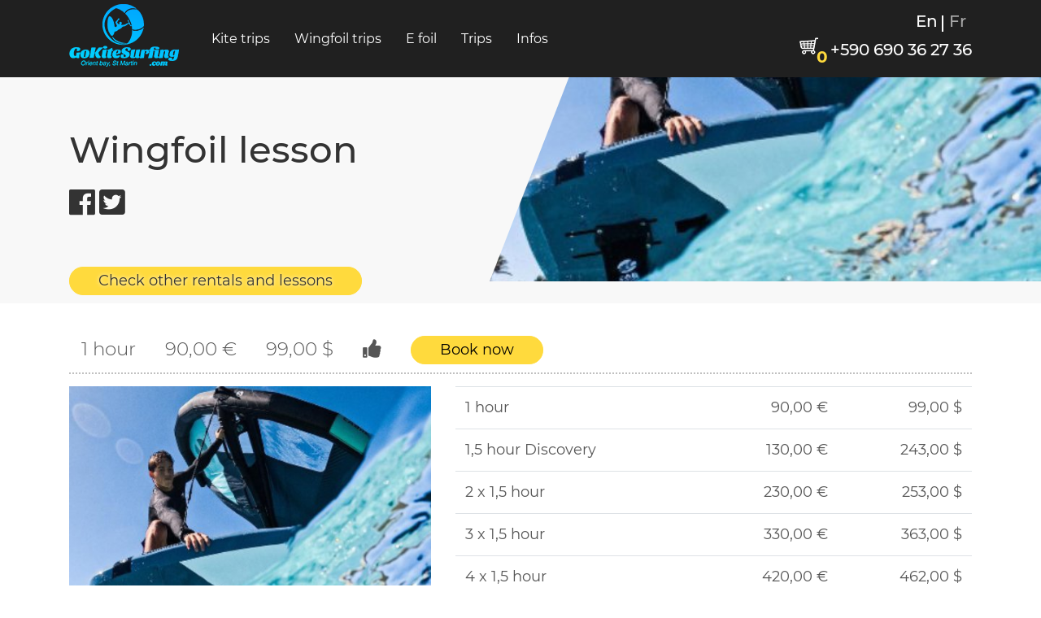

--- FILE ---
content_type: text/html; charset=UTF-8
request_url: https://www.gokitesurfing.com/en/rentals/show/94/266/wingfoil-lesson
body_size: 5725
content:
<!DOCTYPE html>
<html lang="en">
	<head>
		<title>Go Ktesurfing :: Wingfoil lesson</title>
		<meta property="og:type" content="website" />
		<meta property="og:title" content="Go Ktesurfing :: Wingfoil lesson" />
	
		<meta name="resource-type" content="document" />
		<meta http-equiv="X-UA-Compatible" content="IE=edge">
		<meta name="viewport" content="width=device-width, initial-scale=1.0, minimum-scale=1.0, user-scalable=no"/>
	
		<meta name="robots" content="all, index, follow"/>
		<meta name="googlebot" content="all, index, follow" />
		
		
		<meta charset="UTF-8">
		<meta name="format-detection" content="telephone=no">
		<meta http-equiv="X-UA-Compatible" content="IE=edge">
		<meta name="viewport" content="width=device-width, initial-scale=1, user-scalable=yes, maximum-scale=1">
		<!-- connection FAVICONS-->
		<link rel="icon" href="https://www.gokitesurfing.com/img/favicon/favicon.png">
		<link rel="apple-touch-icon" sizes="180x180" href="https://www.gokitesurfing.com/img/favicon/apple-touch-icon-180x180.png">
		<!-- THE BACKGROUND OF THE STATUS-BAR (ON MOBILE)-->
		<meta name="theme-color" content="#000">
		<!-- connection GOOGLE FONTS-->
		<!-- connection CSS-->
		<link rel="stylesheet" href="https://www.gokitesurfing.com/css/all.css?v=0711">
		
		<meta name="keywords" content="kitesurfing st martin ,kitesurfing st maarten ,kitesurfing school ,orient bay kitesurf ,kitesurf st-martin ,kitesurfing saint martin ,kitesurf saint-martin ,kiteschool st martin ,kite lessons ,kitesurf tuition ,kite orient beach ,efk ,iko ,wind adventures ,saint-martin kitesurf ,kitesurf guadeloupe ,kitesurf martinique ,kitesurf st barth ,kitesurf anguilla ,kite tuition ,stage kitesurf ,cours de kite ,kitesurf galion beach ,windsurf galion beach ,kitesurf cns ,club nathalie simon st martin ,ecole francaise de kite ,iko st martin ,ecole francaise de kite ,kite trips ,green cay ,catakite ,kitesurf hotel ,kitesurfing cruise ,learn kitesurfing ,kitesurf vacations ,fun board fly surf saint-martin ,kitesurf packages" />
		<meta name="description" content="Best kite spot on SXM! kitesurfing school since 1998. Kite lessons, rentails, kitefoil, kiteshop, beginners and advanced. Kite trips to Anguilla, St Barth" />

		<meta property="og:description" content="Best kite spot on SXM! kitesurfing school since 1998. Kite lessons, rentails, kitefoil, kiteshop, beginners and advanced. Kite trips to Anguilla, St Barth" />

		<link rel="canonical" href="https://www.gokitesurfing.com/en/rentals/show/94/266/wingfoil-lesson" /><meta property="og:url" content="https://www.gokitesurfing.com/en/rentals/show/94/266/wingfoil-lesson" />
	
	
		</head>
	<body data-spy="scroll" data-target=".header__left-navigation">
		<!-- Load Facebook SDK for JavaScript -->
      <div id="fb-root"></div>
      <!--<script>
        window.fbAsyncInit = function() {
          FB.init({
            xfbml            : true,
            version          : 'v6.0'
          });
        };

        (function(d, s, id) {
        var js, fjs = d.getElementsByTagName(s)[0];
        if (d.getElementById(id)) return;
        js = d.createElement(s); js.id = id;
        js.src = 'https://connect.facebook.net/en_US/sdk/xfbml.customerchat.js';
        fjs.parentNode.insertBefore(js, fjs);
      }(document, 'script', 'facebook-jssdk'));</script>-->
      <!-- Your customer chat code -->
      <div class="fb-customerchat"
        attribution=setup_tool
        page_id="1966505670056965">
      </div>
      
		<!-- connection JAVASCRIPT-->
		<!--<!-- Global site tag (gtag.js) - Google Analytics -->
<script async src="https://www.googletagmanager.com/gtag/js?id=UA-79375564-3"></script>
<script>
  window.dataLayer = window.dataLayer || [];
  function gtag(){dataLayer.push(arguments);}
  gtag('js', new Date());

  gtag('config', 'UA-79375564-3');
</script>
-->
		<script src="https://www.gokitesurfing.com/libs/jquery/jquery.min.js"></script>
		<script src="https://www.gokitesurfing.com/libs/bootstrap/bootstrap.bundle.min.js"></script>
		<script src="https://www.gokitesurfing.com/libs/slick/slick.min.js"></script>
		<script src="https://www.gokitesurfing.com/libs/slick-lightbox/slick-lightbox.min.js"></script>
		<script src="https://www.gokitesurfing.com/libs/wow/wow.min.js"></script>
		<script src="https://www.gokitesurfing.com/js/common.js"></script>
		<script>
			var base_url = 'https://www.gokitesurfing.com/en/';
			var current_url = "https://www.gokitesurfing.com/index.php/en/en/rentals/show/94/266/wingfoil-lesson";
			var current_slug = "https://www.gokitesurfing.com/en/rentals/show/94/266/wingfoil-lesson";
			var token_hash = 'a259cec3a890c001a935acbe6bee5f57';
		</script>
		<div id="flashinfo" style="display:none; " class=""></div>
		<!-- HEADER-->
		<header class="header js-header">
			<div class="container">
				<div class="header__left">
					<a href="https://www.gokitesurfing.com/en/" class="header__left-logo">
						<img src="https://www.gokitesurfing.com/img/icon/logo.png" alt="logo">
					</a>
					<nav class="header__left-navigation -main">
						<ul class="menu">
							
															<li class="menu">	
									<a href="#" class="header__left-navigation-link nav-link">Kite trips</a>
									<ul class="submenu">
																					<li class="submenu"><a href="https://www.gokitesurfing.com/kite-spots-kitesurfing-st-martin-caribbean"><div><img src="https://www.gokitesurfing.com/data/menuimages/129.jpg" alt=""><div class="submenu-title">Kite spots</div></div></a></li>
																					<li class="submenu"><a href="https://www.gokitesurfing.com/tintamare-downwind-kitesurfing-saint-martin-sint-maarten"><div><img src="https://www.gokitesurfing.com/data/menuimages/36.jpg" alt=""><div class="submenu-title">Downwinders</div></div></a></li>
																					<li class="submenu"><a href="https://www.gokitesurfing.com/kite-assistance-help-sxm-orient-bay-kitesurfing-school"><div><img src="https://www.gokitesurfing.com/data/menuimages/118.jpg" alt=""><div class="submenu-title">Kite assistance</div></div></a></li>
																					<li class="submenu"><a href="https://www.gokitesurfing.com/zodiacanguilla.htm"><div><img src="https://www.gokitesurfing.com/data/menuimages/35.jpg" alt=""><div class="submenu-title">Anguilla on your own</div></div></a></li>
																					<li class="submenu"><a href="https://www.gokitesurfing.com/faq-kiteboarding-sint-maarten-questions-kiteschool-lessons-orient-bay"><div><img src="https://www.gokitesurfing.com/data/menuimages/144.jpg" alt=""><div class="submenu-title">F.A.Q</div></div></a></li>
																			</ul>
								</li>
								
								
															<li class="menu">	
									<a href="#" class="header__left-navigation-link nav-link">Wingfoil trips</a>
									<ul class="submenu">
																					<li class="submenu"><a href="https://www.gokitesurfing.com/wingfoil-trip-saint-martin-orient-bay-caribean"><div><img src="https://www.gokitesurfing.com/data/menuimages/156.jpg" alt=""><div class="submenu-title">Wingfoil trips</div></div></a></li>
																					<li class="submenu"><a href="https://www.gokitesurfing.com/wingfoil-cruises-saint-martin"><div><img src="https://www.gokitesurfing.com/data/menuimages/157.jpg" alt=""><div class="submenu-title">Wingfoil Cruise</div></div></a></li>
																					<li class="submenu"><a href="https://www.gokitesurfing.com/customized-wing-trip-boat-trip-on-your-own"><div><img src="https://www.gokitesurfing.com/data/menuimages/158.jpg" alt=""><div class="submenu-title">On your own!</div></div></a></li>
																			</ul>
								</li>
								
								
															<li class="menu">	
									<a href="#" class="header__left-navigation-link nav-link">E foil</a>
									<ul class="submenu">
																					<li class="submenu"><a href="https://www.gokitesurfing.com/efoil.htm"><div><img src="https://www.gokitesurfing.com/data/menuimages/149.jpg" alt=""><div class="submenu-title">E foiling lessons</div></div></a></li>
																					<li class="submenu"><a href="https://www.gokitesurfing.com/efoil-rental-saint-martin-st-barth-takuma-electric-foil"><div><img src="https://www.gokitesurfing.com/data/menuimages/153.jpg" alt=""><div class="submenu-title">Efoil rental</div></div></a></li>
																					<li class="submenu"><a href="https://www.gokitesurfing.com/buy-takuma-e-foil-caribbean"><div><img src="https://www.gokitesurfing.com/data/menuimages/154.jpg" alt=""><div class="submenu-title">Buy Efoil</div></div></a></li>
																			</ul>
								</li>
								
								
															<li class="menu">	
									<a href="#" class="header__left-navigation-link nav-link">Trips</a>
									<ul class="submenu">
																					<li class="submenu"><a href="https://www.gokitesurfing.com/kite-trip-one-day-anguilla-kitetrip-kitesafari"><div><img src="https://www.gokitesurfing.com/data/menuimages/52.jpg" alt=""><div class="submenu-title">Day trip</div></div></a></li>
																					<li class="submenu"><a href="https://www.gokitesurfing.com/rentmotorboat.htm"><div><img src="https://www.gokitesurfing.com/data/menuimages/92.jpg" alt=""><div class="submenu-title">On your own</div></div></a></li>
																					<li class="submenu"><a href="https://www.gokitesurfing.com/kite-trip-sandy-island-anguilla-motorboat-excursion"><div><img src="https://www.gokitesurfing.com/data/menuimages/54.jpg" alt=""><div class="submenu-title">Sandy Island</div></div></a></li>
																					<li class="submenu"><a href="https://www.gokitesurfing.com/program-kitesurf-saint-martin-kiteboarding-sint-maarten-vacations"><div><img src="https://www.gokitesurfing.com/data/menuimages/147.jpg" alt=""><div class="submenu-title">Weekly program</div></div></a></li>
																					<li class="submenu"><a href="https://www.gokitesurfing.com/kitecruise-kitesurfing-st-martin-st-maarten-anguilla-st-barths-kitefoil"><div><img src="https://www.gokitesurfing.com/data/menuimages/55.jpg" alt=""><div class="submenu-title">Kite Cruise</div></div></a></li>
																					<li class="submenu"><a href="https://www.gokitesurfing.com/combohotelcruise.htm"><div><img src="https://www.gokitesurfing.com/data/menuimages/97.jpg" alt=""><div class="submenu-title">Hotel+cruise</div></div></a></li>
																					<li class="submenu"><a href="https://www.gokitesurfing.com/combostmartinanguilla.htm"><div><img src="https://www.gokitesurfing.com/data/menuimages/98.jpg" alt=""><div class="submenu-title">Anguilla/St Martin</div></div></a></li>
																					<li class="submenu"><a href="https://www.gokitesurfing.com/hotel.htm"><div><img src="https://www.gokitesurfing.com/data/menuimages/99.jpg" alt=""><div class="submenu-title">Accommodation</div></div></a></li>
																			</ul>
								</li>
								
								
															<li class="menu">	
									<a href="#" class="header__left-navigation-link nav-link">Infos</a>
									<ul class="submenu">
																					<li class="submenu"><a href="https://www.gokitesurfing.com/contact.htm"><div><img src="https://www.gokitesurfing.com/data/menuimages/62.jpg" alt=""><div class="submenu-title">Contact us</div></div></a></li>
																					<li class="submenu"><a href="https://www.gokitesurfing.com/aboutus.htm"><div><img src="https://www.gokitesurfing.com/data/menuimages/56.jpg" alt=""><div class="submenu-title">About Us</div></div></a></li>
																					<li class="submenu"><a href="https://www.gokitesurfing.com/pressrelease.htm"><div><img src="https://www.gokitesurfing.com/data/menuimages/59.jpg" alt=""><div class="submenu-title">Press Release</div></div></a></li>
																					<li class="submenu"><a href="https://www.gokitesurfing.com/photo-gallery-kitesurfing-school-st-martin"><div><img src="https://www.gokitesurfing.com/data/menuimages/60.jpg" alt=""><div class="submenu-title">Photos</div></div></a></li>
																					<li class="submenu"><a href="https://www.gokitesurfing.com/videos-st-martin-kitesurfing-school"><div><img src="https://www.gokitesurfing.com/data/menuimages/61.jpg" alt=""><div class="submenu-title">Videos</div></div></a></li>
																					<li class="submenu"><a href="https://www.gokitesurfing.com/en/rentals"><div><img src="https://www.gokitesurfing.com/data/menuimages/113.jpg" alt=""><div class="submenu-title">Rates</div></div></a></li>
																					<li class="submenu"><a href="https://www.gokitesurfing.com/weather-st-martin-orient-bay-kitesurfing"><div><img src="https://www.gokitesurfing.com/data/menuimages/142.jpg" alt=""><div class="submenu-title">Weather</div></div></a></li>
																					<li class="submenu"><a href="https://www.gokitesurfing.com/theodemanez.htm"><div><img src="https://www.gokitesurfing.com/data/menuimages/53.jpg" alt=""><div class="submenu-title">Pro Rider Theo</div></div></a></li>
																					<li class="submenu"><a href="https://www.gokitesurfing.com/nowind-saint-martin-activities"><div><img src="https://www.gokitesurfing.com/data/menuimages/146.jpg" alt=""><div class="submenu-title">No wind</div></div></a></li>
																					<li class="submenu"><a href="https://www.gokitesurfing.com/"><div><img src="https://www.gokitesurfing.com/data/menuimages/143.jpg" alt=""><div class="submenu-title">Other activities</div></div></a></li>
																			</ul>
								</li>
								
								
														
						</ul>
					</nav>
				</div>
				<div class="header__right">
					<div class="header__right-lang">
						<a href="https://www.gokitesurfing.com/en/rentals/show/94/266/wingfoil-lesson" class="header__right-links english active">En</a>
						<a href="https://www.gokitesurfing.com/fr/rentals/show/94/266/cours-wingfoil" class="header__right-links french ">Fr</a>
					</div>
					<div class="header__right-basket">
						<div class="basket-area">
							<a href="javascript:void(0)" class="btn-basket js-btn-basket">
								<img src="https://www.gokitesurfing.com/img/icon/cart_bask.png" alt="basket">
								<span class="header__right-purchases" id="basket-order-count" >0</span>
							</a>
							<div class="basket-window">
								<div class="basket-window__title">YOUR ORDERS:</div>
								<div id="cart-content">
									
								</div>
								
							</div>
						</div>
						<span class="header__right-phone">+590 690 36 27 36</span>
					</div>
					<div class="menu-toggle js-menu-toggle">
						<span></span>
						<span></span>
						<span></span>
					</div>
				</div>
			</div>
		</header>
		<!-- HEADER END-->
		<!--Mobile-navigation-->
		<div class="mobile-navigation js-mobile-navigation">
			<nav class="header__left-navigation -main">
				<ul class="menu-mobile">
					
											<li class="menu-mobile">	
							<a href="#" class="header__left-navigation-link nav-link">Kite trips</a>
							<ul class="submenu-mobile">
																	<li class="submenu-mobile"><a href="https://www.gokitesurfing.com/kite-spots-kitesurfing-st-martin-caribbean"><div>Kite spots</div></a></li>
																	<li class="submenu-mobile"><a href="https://www.gokitesurfing.com/tintamare-downwind-kitesurfing-saint-martin-sint-maarten"><div>Downwinders</div></a></li>
																	<li class="submenu-mobile"><a href="https://www.gokitesurfing.com/kite-assistance-help-sxm-orient-bay-kitesurfing-school"><div>Kite assistance</div></a></li>
																	<li class="submenu-mobile"><a href="https://www.gokitesurfing.com/zodiacanguilla.htm"><div>Anguilla on your own</div></a></li>
																	<li class="submenu-mobile"><a href="https://www.gokitesurfing.com/faq-kiteboarding-sint-maarten-questions-kiteschool-lessons-orient-bay"><div>F.A.Q</div></a></li>
															</ul>
						</li>
						
						
											<li class="menu-mobile">	
							<a href="#" class="header__left-navigation-link nav-link">Wingfoil trips</a>
							<ul class="submenu-mobile">
																	<li class="submenu-mobile"><a href="https://www.gokitesurfing.com/wingfoil-trip-saint-martin-orient-bay-caribean"><div>Wingfoil trips</div></a></li>
																	<li class="submenu-mobile"><a href="https://www.gokitesurfing.com/wingfoil-cruises-saint-martin"><div>Wingfoil Cruise</div></a></li>
																	<li class="submenu-mobile"><a href="https://www.gokitesurfing.com/customized-wing-trip-boat-trip-on-your-own"><div>On your own!</div></a></li>
															</ul>
						</li>
						
						
											<li class="menu-mobile">	
							<a href="#" class="header__left-navigation-link nav-link">E foil</a>
							<ul class="submenu-mobile">
																	<li class="submenu-mobile"><a href="https://www.gokitesurfing.com/efoil.htm"><div>E foiling lessons</div></a></li>
																	<li class="submenu-mobile"><a href="https://www.gokitesurfing.com/efoil-rental-saint-martin-st-barth-takuma-electric-foil"><div>Efoil rental</div></a></li>
																	<li class="submenu-mobile"><a href="https://www.gokitesurfing.com/buy-takuma-e-foil-caribbean"><div>Buy Efoil</div></a></li>
															</ul>
						</li>
						
						
											<li class="menu-mobile">	
							<a href="#" class="header__left-navigation-link nav-link">Trips</a>
							<ul class="submenu-mobile">
																	<li class="submenu-mobile"><a href="https://www.gokitesurfing.com/kite-trip-one-day-anguilla-kitetrip-kitesafari"><div>Day trip</div></a></li>
																	<li class="submenu-mobile"><a href="https://www.gokitesurfing.com/rentmotorboat.htm"><div>On your own</div></a></li>
																	<li class="submenu-mobile"><a href="https://www.gokitesurfing.com/kite-trip-sandy-island-anguilla-motorboat-excursion"><div>Sandy Island</div></a></li>
																	<li class="submenu-mobile"><a href="https://www.gokitesurfing.com/program-kitesurf-saint-martin-kiteboarding-sint-maarten-vacations"><div>Weekly program</div></a></li>
																	<li class="submenu-mobile"><a href="https://www.gokitesurfing.com/kitecruise-kitesurfing-st-martin-st-maarten-anguilla-st-barths-kitefoil"><div>Kite Cruise</div></a></li>
																	<li class="submenu-mobile"><a href="https://www.gokitesurfing.com/combohotelcruise.htm"><div>Hotel+cruise</div></a></li>
																	<li class="submenu-mobile"><a href="https://www.gokitesurfing.com/combostmartinanguilla.htm"><div>Anguilla/St Martin</div></a></li>
																	<li class="submenu-mobile"><a href="https://www.gokitesurfing.com/hotel.htm"><div>Accommodation</div></a></li>
															</ul>
						</li>
						
						
											<li class="menu-mobile">	
							<a href="#" class="header__left-navigation-link nav-link">Infos</a>
							<ul class="submenu-mobile">
																	<li class="submenu-mobile"><a href="https://www.gokitesurfing.com/contact.htm"><div>Contact us</div></a></li>
																	<li class="submenu-mobile"><a href="https://www.gokitesurfing.com/aboutus.htm"><div>About Us</div></a></li>
																	<li class="submenu-mobile"><a href="https://www.gokitesurfing.com/pressrelease.htm"><div>Press Release</div></a></li>
																	<li class="submenu-mobile"><a href="https://www.gokitesurfing.com/photo-gallery-kitesurfing-school-st-martin"><div>Photos</div></a></li>
																	<li class="submenu-mobile"><a href="https://www.gokitesurfing.com/videos-st-martin-kitesurfing-school"><div>Videos</div></a></li>
																	<li class="submenu-mobile"><a href="https://www.gokitesurfing.com/en/rentals"><div>Rates</div></a></li>
																	<li class="submenu-mobile"><a href="https://www.gokitesurfing.com/weather-st-martin-orient-bay-kitesurfing"><div>Weather</div></a></li>
																	<li class="submenu-mobile"><a href="https://www.gokitesurfing.com/theodemanez.htm"><div>Pro Rider Theo</div></a></li>
																	<li class="submenu-mobile"><a href="https://www.gokitesurfing.com/nowind-saint-martin-activities"><div>No wind</div></a></li>
																	<li class="submenu-mobile"><a href="https://www.gokitesurfing.com/"><div>Other activities</div></a></li>
															</ul>
						</li>
						
						
					
				</ul>
			</nav>
			<div class="mobile-navigation__bottom">
				<span class="header__right-phone">+590 690 36 27 36</span>
				<div class="header__right-lang">
					<a class="header__right-links active" href="#">En</a>
					<a class="header__right-links" href="#">Fr</a>
				</div>
				<div class="section-welcome__social">
					<ul>
						<li>
							<a class="section-welcome__sicial-link" href="#">
								<i class="fab fa-youtube"></i>
							</a>
						</li>
						<li>
							<a class="section-welcome__sicial-link" href="#">
								<i class="fab fa-instagram"></i>
							</a>
						</li>
						<li>
							<a class="section-welcome__sicial-link" href="#">
								<i class="fab fa-facebook-f"></i>
							</a>
						</li>
					</ul>
				</div>
			</div>
		</div>
		<!--Overlay -->
		<div class="overlay"></div>
		<!--Modals-->

		<!-- Modal order form -->
		<!--<div class="modal fade" id="modal-press-form" tabindex="-1" role="dialog" aria-labelledby="press-modal-1" aria-hidden="true">
			<div class="modal-dialog" role="document">
				<div class="modal-content">
					<div class="modal-header">
						<div>
							<div class="press-modal-title">press title</div>
							<div class="press-modal-description">press subtitle</div>
						</div>
						<button type="button" class="close" data-dismiss="modal" aria-label="Close">
							<span aria-hidden="true">&times;</span>
						</button>
					</div>
					<div class="modal-body">
						<p>
							..text..
						</p>
					</div>
				</div>
			</div>
		</div>-->
		
		<!-- Modal Question -->
		<div class="modal fade" id="modal-question" tabindex="-1" role="dialog" aria-labelledby="question" aria-hidden="true">
			<div class="modal-dialog modal-dialog-centered" role="document">
				<div class="modal-content">

					<div class="modal-body">
						<div class="question-content">
							<h2 class="question-title">..</h2>
							<div class="question-form-cont"></div>
							
						</div>
					</div>
				</div>
			</div>
		</div>
		
	<!-- Modal Order-->
		<div class="modal fade" id="modal-order-form" tabindex="-1" role="dialog" aria-labelledby="order" aria-hidden="true">
			<div class="modal-dialog modal-dialog-centered" role="document">
				<div class="modal-content">
					<div class="modal-body">
						<div class="order-content">
							<h2 class="order__title rental_name event_name product_name">..</h2>
							<div class="order-content-details"></div>
								
						</div>
						
					</div>
				</div>
			</div>
		</div>
	

	<!-- Modal map-->
		<div class="modal fade" id="modal-map" tabindex="-1" role="dialog" aria-labelledby="order" aria-hidden="true">
			<div class="modal-dialog modal-dialog-centered" role="document">
				<div class="modal-content" style="height: 90vh;">
					<div class="modal-body">
						<div class="" style="height:100%;">
							<h2 class="order__title rental_name event_name product_name">GoKitesurfing.com St Martin</h2>
							<div class="" style="height:85%;">
								<iframe src="https://www.google.com/maps/d/u/0/embed?mid=1UHbqOkE3Q2MZ-8xvHIVBHKykEOvefnBe" width="100%" height="100%"></iframe>
							</div>
								
						</div>
						
					</div>
				</div>
			</div>
		</div>

		
		<section class="offers-welcome short">
	<div class="offers-welcome__right-img" style="background-image:url('https://www.gokitesurfing.com/data/rentalsimages/94.jpg?v=-62169984000');"></div>
	<div class="container">
		<header>
			<h1><a href="https://www.gokitesurfing.com/en/rentals/show/94/266/wingfoil-lesson">Wingfoil lesson</a></h1>
			<div class="social-keywords">
				<span class="read_article_social">
					<a href="https://www.facebook.com/sharer.php?u=https://www.gokitesurfing.com/en/rentals/show/94/266/wingfoil-lesson" target="_blank"><i class="fa-2x fab fa-facebook"></i></a>
					<a href="https://twitter.com/intent/tweet?text=Wingfoil+lesson+https://www.gokitesurfing.com/en/rentals/show/94/266/wingfoil-lesson" target="_blank"><i class="fa-2x fab fa-twitter-square"></i></a>
				</span>
				<span class="read_article_keywords">
									</span>		
			</div>
			<div class="back_to_list_link"><a class="btn btn-primary" href="https://www.gokitesurfing.com/en/rentals">Check other rentals and lessons</a></div>
		</header>
	</div>
</section>
<section class="article">
<div class="container article">
	<div class="">
		
				<div class="panel panel-default panel-body lead" style="margin-bottom: 15px; padding-bottom: 10px; border-bottom: dotted silver 2px;">
			<span class="col-sm-5">1 hour</span>
			<span class="col-sm-2">90,00&nbsp;&euro;</span>
			<span class="col-sm-2">99,00&nbsp;$</span>
			<span class="col-sm-1"><i class="fas fa-thumbs-up"></i></span>
			<span class="col-sm-2">
				<a class="modal-trigger btn btn-primary book-button " href="javascript:void(null)" onClick=" showOrderFormModal( 'Wingfoil lesson', 'https://www.gokitesurfing.com/en/order/rental/94/266/1-hour' ); " >Book now</a>
			</span>
		</div>
				
		<div class="row">
			<div class="col-sm-5">
				<img src="https://www.gokitesurfing.com/data/rentalsimages/94.jpg?v=-62169984000"/>			</div>
			<div class="col-sm-7" >
								<table class="table book-price-options">
					<tbody>
												<tr class="price-option-table-row price-option" data-modal-title="Wingfoil lesson"  data-modal-url = "https://www.gokitesurfing.com/en/order/rental/94/266/wingfoil-lesson" data-modal-url-question="https://www.gokitesurfing.com/en/order/question/rental/94/266/wingfoil-lesson" >
							<td>1 hour</td>
							<td class="text-right">90,00&nbsp;&euro;</td>
							<td class="text-right">99,00&nbsp;$</td>
						</tr>
												<tr class="price-option-table-row price-option" data-modal-title="Wingfoil lesson"  data-modal-url = "https://www.gokitesurfing.com/en/order/rental/94/276/wingfoil-lesson" data-modal-url-question="https://www.gokitesurfing.com/en/order/question/rental/94/276/wingfoil-lesson" >
							<td>1,5 hour Discovery</td>
							<td class="text-right">130,00&nbsp;&euro;</td>
							<td class="text-right">243,00&nbsp;$</td>
						</tr>
												<tr class="price-option-table-row price-option" data-modal-title="Wingfoil lesson"  data-modal-url = "https://www.gokitesurfing.com/en/order/rental/94/305/wingfoil-lesson" data-modal-url-question="https://www.gokitesurfing.com/en/order/question/rental/94/305/wingfoil-lesson" >
							<td>2 x 1,5 hour</td>
							<td class="text-right">230,00&nbsp;&euro;</td>
							<td class="text-right">253,00&nbsp;$</td>
						</tr>
												<tr class="price-option-table-row price-option" data-modal-title="Wingfoil lesson"  data-modal-url = "https://www.gokitesurfing.com/en/order/rental/94/306/wingfoil-lesson" data-modal-url-question="https://www.gokitesurfing.com/en/order/question/rental/94/306/wingfoil-lesson" >
							<td>3 x 1,5 hour</td>
							<td class="text-right">330,00&nbsp;&euro;</td>
							<td class="text-right">363,00&nbsp;$</td>
						</tr>
												<tr class="price-option-table-row price-option" data-modal-title="Wingfoil lesson"  data-modal-url = "https://www.gokitesurfing.com/en/order/rental/94/307/wingfoil-lesson" data-modal-url-question="https://www.gokitesurfing.com/en/order/question/rental/94/307/wingfoil-lesson" >
							<td>4 x 1,5 hour</td>
							<td class="text-right">420,00&nbsp;&euro;</td>
							<td class="text-right">462,00&nbsp;$</td>
						</tr>
												<tr class="price-option-table-row price-option" data-modal-title="Wingfoil lesson"  data-modal-url = "https://www.gokitesurfing.com/en/order/rental/94/308/wingfoil-lesson" data-modal-url-question="https://www.gokitesurfing.com/en/order/question/rental/94/308/wingfoil-lesson" >
							<td>5 x 1,5 hour</td>
							<td class="text-right">510,00&nbsp;&euro;</td>
							<td class="text-right">590,00&nbsp;$</td>
						</tr>
											</tbody>
				</table>
				<div class="btn-wrap -proposition-btn">
					<a href='javascript:void(0)' class="btn btn-primary book-button choose-options" >Book now</a>
					<a href='javascript:void(0)' class="btn-question choose-options">Questions?</a>
				</div>
				<!-- data-modal-url="https://www.gokitesurfing.com/en/order/question/rental/94/308/wingfoil-lesson"  -->
							</div>
		</div>
		
		<p><p>Wingfoil lesson</p>
</p>
	</div>
	<p>&nbsp;</p>
</div>
</section>


<link rel="stylesheet" href="https://www.gokitesurfing.com/vendors/datetimepicker/build/jquery.datetimepicker.min.css" type="text/css" />
<script src="https://www.gokitesurfing.com/vendors/datetimepicker/build/jquery.datetimepicker.full.min.js"></script>
		
		<!-- FOOTER-->
		<footer id='footer' class="footer">
			<div class="container">
				<div class="footer__logo">
					<a href="https://www.gokitesurfing.com/en/"><img src="https://www.gokitesurfing.com/img/icon/logo.png" alt="logo"></a>
				</div>
				<p class="footer-text">open from 9 am to 5 pm local time</p>
				<ul class="contacts">
					<li class="contacts__item-noflex">
							<div >
							<div class="contacts__item-img"><img src="https://www.gokitesurfing.com/img/icon/envelope-of-white-paper.png" alt=""></div>
							<div class="contacts__item-text">info@gokitesurfing.com</div>
							</div>
							<div>
							<div class="contacts__item-img"><img src="https://www.gokitesurfing.com/img/icon/phone-call.png" alt=""></div>
							<div class="contacts__item-text">+590 690 36 27 36 <br/>or +590 690 88 08 96</div>
							</div>
					</li>
					<li class="contacts__item-noflex">
						<div class="contacts__item-img"><img src="https://www.gokitesurfing.com/img/icon/locate.png" alt=""></div>
						<div class="contacts__item-text"><a href="javascript:void(0)" onClick="showMapModal()" style="color:inherit;">We are located on Orient beach, between Kontiki and Le Wai restaurant</div>
					</li>
					<li class="contacts__item-noflex" style="margin-top:-100px;">
						<a href="javascript:void(0)" onClick="showMapModal()" style="display: flex;justify-content: center;align-items: center;"><img src="https://www.gokitesurfing.com/img/kitesurfing-st-martin-location-map.png" /></a>
					</li>
				</ul>
				
				<ul class="footer-social">
					<a href="skype:wind-adventures" taget="_blank"><li class="footer-social__item">
						<div class="footer-social-img"><img src="https://www.gokitesurfing.com/img/icon/skype-logo.png" alt=""></div>
						<div class="footer-social-text">wind-adventures</div>
					</li></a>
					<a href="https://www.facebook.com/gokitesurfingorientbay/" target="_blank"><li class="footer-social__item">
						<div class="footer-social-img"><img src="https://www.gokitesurfing.com/img/icon/facebook-logo-1.png" alt=""></div>
						<div class="footer-social-text">Kitesurfing School St Martin</div>
					</li></a>
					<a href="https://wa.me/590690362736/" target="_blank"><li class="footer-social__item">
						<div class="footer-social-img"><img src="https://www.gokitesurfing.com/img/icon/Whatsapp.png" alt=""></div>
						<div class="footer-social-text">+590 690 36 27 36</div>
					</li></a>
				</ul>
				<ul class="footer-social">
					<a href="https://www.instagram.com/gokitesurfingorient/ " target="_blank"><li class="footer-social__item">
						<div class="footer-social-img"><img src="https://www.gokitesurfing.com/img/icon/instagram-white.png" alt=""></div>
						<div class="footer-social-text">Kitesurfing School St Martin</div>
					</li></a>
					<a href="https://www.tripadvisor.fr/Attraction_Review-g147346-d19419681-Reviews-Go_Kitesurfing-St_Martin_St_Maarten.html" target="_blank"><li class="footer-social__item">
						<div class="footer-social-img"><img src="https://www.gokitesurfing.com/img/icon/tripadvisor-white.png" alt=""></div>
						<div class="footer-social-text">Kitesurfing School St Martin</div>
					</li></a>
				</ul>
				
				<div class="copyright">copyright © 2019-2026 all rights reserved GoKiteSurfing</div>
				<div class="copyright"><a href="http://pelikom.com" target="_blank">PELIKOM websites SXM</a></div>
			</div>
		</footer>
		<!-- FOOTER END-->		
		
		
		<script>
			new WOW().init();
		</script>
	</body>
</html>

--- FILE ---
content_type: text/html; charset=utf-8
request_url: https://www.google.com/maps/d/embed?mid=1UHbqOkE3Q2MZ-8xvHIVBHKykEOvefnBe
body_size: 3910
content:
<!DOCTYPE html><html itemscope itemtype="http://schema.org/WebSite"><head><script nonce="okqDmdcRmGjRwckD-ZcixA">window['ppConfig'] = {productName: '06194a8f37177242d55a18e38c5a91c6', deleteIsEnforced:  false , sealIsEnforced:  false , heartbeatRate:  0.5 , periodicReportingRateMillis:  60000.0 , disableAllReporting:  false };(function(){'use strict';function k(a){var b=0;return function(){return b<a.length?{done:!1,value:a[b++]}:{done:!0}}}function l(a){var b=typeof Symbol!="undefined"&&Symbol.iterator&&a[Symbol.iterator];if(b)return b.call(a);if(typeof a.length=="number")return{next:k(a)};throw Error(String(a)+" is not an iterable or ArrayLike");}var m=typeof Object.defineProperties=="function"?Object.defineProperty:function(a,b,c){if(a==Array.prototype||a==Object.prototype)return a;a[b]=c.value;return a};
function n(a){a=["object"==typeof globalThis&&globalThis,a,"object"==typeof window&&window,"object"==typeof self&&self,"object"==typeof global&&global];for(var b=0;b<a.length;++b){var c=a[b];if(c&&c.Math==Math)return c}throw Error("Cannot find global object");}var p=n(this);function q(a,b){if(b)a:{var c=p;a=a.split(".");for(var d=0;d<a.length-1;d++){var e=a[d];if(!(e in c))break a;c=c[e]}a=a[a.length-1];d=c[a];b=b(d);b!=d&&b!=null&&m(c,a,{configurable:!0,writable:!0,value:b})}}
q("Object.is",function(a){return a?a:function(b,c){return b===c?b!==0||1/b===1/c:b!==b&&c!==c}});q("Array.prototype.includes",function(a){return a?a:function(b,c){var d=this;d instanceof String&&(d=String(d));var e=d.length;c=c||0;for(c<0&&(c=Math.max(c+e,0));c<e;c++){var f=d[c];if(f===b||Object.is(f,b))return!0}return!1}});
q("String.prototype.includes",function(a){return a?a:function(b,c){if(this==null)throw new TypeError("The 'this' value for String.prototype.includes must not be null or undefined");if(b instanceof RegExp)throw new TypeError("First argument to String.prototype.includes must not be a regular expression");return this.indexOf(b,c||0)!==-1}});function r(a,b,c){a("https://csp.withgoogle.com/csp/proto/"+encodeURIComponent(b),JSON.stringify(c))}function t(){var a;if((a=window.ppConfig)==null?0:a.disableAllReporting)return function(){};var b,c,d,e;return(e=(b=window)==null?void 0:(c=b.navigator)==null?void 0:(d=c.sendBeacon)==null?void 0:d.bind(navigator))!=null?e:u}function u(a,b){var c=new XMLHttpRequest;c.open("POST",a);c.send(b)}
function v(){var a=(w=Object.prototype)==null?void 0:w.__lookupGetter__("__proto__"),b=x,c=y;return function(){var d=a.call(this),e,f,g,h;r(c,b,{type:"ACCESS_GET",origin:(f=window.location.origin)!=null?f:"unknown",report:{className:(g=d==null?void 0:(e=d.constructor)==null?void 0:e.name)!=null?g:"unknown",stackTrace:(h=Error().stack)!=null?h:"unknown"}});return d}}
function z(){var a=(A=Object.prototype)==null?void 0:A.__lookupSetter__("__proto__"),b=x,c=y;return function(d){d=a.call(this,d);var e,f,g,h;r(c,b,{type:"ACCESS_SET",origin:(f=window.location.origin)!=null?f:"unknown",report:{className:(g=d==null?void 0:(e=d.constructor)==null?void 0:e.name)!=null?g:"unknown",stackTrace:(h=Error().stack)!=null?h:"unknown"}});return d}}function B(a,b){C(a.productName,b);setInterval(function(){C(a.productName,b)},a.periodicReportingRateMillis)}
var D="constructor __defineGetter__ __defineSetter__ hasOwnProperty __lookupGetter__ __lookupSetter__ isPrototypeOf propertyIsEnumerable toString valueOf __proto__ toLocaleString x_ngfn_x".split(" "),E=D.concat,F=navigator.userAgent.match(/Firefox\/([0-9]+)\./),G=(!F||F.length<2?0:Number(F[1])<75)?["toSource"]:[],H;if(G instanceof Array)H=G;else{for(var I=l(G),J,K=[];!(J=I.next()).done;)K.push(J.value);H=K}var L=E.call(D,H),M=[];
function C(a,b){for(var c=[],d=l(Object.getOwnPropertyNames(Object.prototype)),e=d.next();!e.done;e=d.next())e=e.value,L.includes(e)||M.includes(e)||c.push(e);e=Object.prototype;d=[];for(var f=0;f<c.length;f++){var g=c[f];d[f]={name:g,descriptor:Object.getOwnPropertyDescriptor(Object.prototype,g),type:typeof e[g]}}if(d.length!==0){c=l(d);for(e=c.next();!e.done;e=c.next())M.push(e.value.name);var h;r(b,a,{type:"SEAL",origin:(h=window.location.origin)!=null?h:"unknown",report:{blockers:d}})}};var N=Math.random(),O=t(),P=window.ppConfig;P&&(P.disableAllReporting||P.deleteIsEnforced&&P.sealIsEnforced||N<P.heartbeatRate&&r(O,P.productName,{origin:window.location.origin,type:"HEARTBEAT"}));var y=t(),Q=window.ppConfig;if(Q)if(Q.deleteIsEnforced)delete Object.prototype.__proto__;else if(!Q.disableAllReporting){var x=Q.productName;try{var w,A;Object.defineProperty(Object.prototype,"__proto__",{enumerable:!1,get:v(),set:z()})}catch(a){}}
(function(){var a=t(),b=window.ppConfig;b&&(b.sealIsEnforced?Object.seal(Object.prototype):b.disableAllReporting||(document.readyState!=="loading"?B(b,a):document.addEventListener("DOMContentLoaded",function(){B(b,a)})))})();}).call(this);
</script><title itemprop="name">GoKitesurfing.com St Martin, Orient Bay - Google My Maps</title><meta name="robots" content="noindex,nofollow"/><meta http-equiv="X-UA-Compatible" content="IE=edge,chrome=1"><meta name="viewport" content="initial-scale=1.0,minimum-scale=1.0,maximum-scale=1.0,user-scalable=0,width=device-width"/><meta name="description" itemprop="description" content="GoKitesurfing.com St Martin, Orient Bay"/><meta itemprop="url" content="https://www.google.com/maps/d/viewer?mid=1UHbqOkE3Q2MZ-8xvHIVBHKykEOvefnBe"/><meta itemprop="image" content="https://www.google.com/maps/d/thumbnail?mid=1UHbqOkE3Q2MZ-8xvHIVBHKykEOvefnBe"/><meta property="og:type" content="website"/><meta property="og:title" content="GoKitesurfing.com St Martin, Orient Bay - Google My Maps"/><meta property="og:description" content="GoKitesurfing.com St Martin, Orient Bay"/><meta property="og:url" content="https://www.google.com/maps/d/viewer?mid=1UHbqOkE3Q2MZ-8xvHIVBHKykEOvefnBe"/><meta property="og:image" content="https://www.google.com/maps/d/thumbnail?mid=1UHbqOkE3Q2MZ-8xvHIVBHKykEOvefnBe"/><meta property="og:site_name" content="Google My Maps"/><meta name="twitter:card" content="summary_large_image"/><meta name="twitter:title" content="GoKitesurfing.com St Martin, Orient Bay - Google My Maps"/><meta name="twitter:description" content="GoKitesurfing.com St Martin, Orient Bay"/><meta name="twitter:image:src" content="https://www.google.com/maps/d/thumbnail?mid=1UHbqOkE3Q2MZ-8xvHIVBHKykEOvefnBe"/><link rel="stylesheet" id="gmeviewer-styles" href="https://www.gstatic.com/mapspro/_/ss/k=mapspro.gmeviewer.ZPef100W6CI.L.W.O/am=AAAE/d=0/rs=ABjfnFU-qGe8BTkBR_LzMLwzNczeEtSkkw" nonce="5SJI80IhbLYoBdK2iAInpg"><link rel="stylesheet" href="https://fonts.googleapis.com/css?family=Roboto:300,400,500,700" nonce="5SJI80IhbLYoBdK2iAInpg"><link rel="shortcut icon" href="//www.gstatic.com/mapspro/images/favicon-001.ico"><link rel="canonical" href="https://www.google.com/mymaps/viewer?mid=1UHbqOkE3Q2MZ-8xvHIVBHKykEOvefnBe&amp;hl=en_US"></head><body jscontroller="O1VPAb" jsaction="click:cOuCgd;"><div class="c4YZDc HzV7m-b7CEbf SfQLQb-dIxMhd-bN97Pc-b3rLgd"><div class="jQhVs-haAclf"><div class="jQhVs-uMX1Ee-My5Dr-purZT-uDEFge"><div class="jQhVs-uMX1Ee-My5Dr-purZT-uDEFge-bN97Pc"><div class="jQhVs-uMX1Ee-My5Dr-purZT-uDEFge-Bz112c"></div><div class="jQhVs-uMX1Ee-My5Dr-purZT-uDEFge-fmcmS-haAclf"><div class="jQhVs-uMX1Ee-My5Dr-purZT-uDEFge-fmcmS">Open full screen to view more</div></div></div></div></div><div class="i4ewOd-haAclf"><div class="i4ewOd-UzWXSb" id="map-canvas"></div></div><div class="X3SwIb-haAclf NBDE7b-oxvKad"><div class="X3SwIb-i8xkGf"></div></div><div class="Te60Vd-ZMv3u dIxMhd-bN97Pc-b3rLgd"><div class="dIxMhd-bN97Pc-Tswv1b-Bz112c"></div><div class="dIxMhd-bN97Pc-b3rLgd-fmcmS">This map was created by a user. <a href="//support.google.com/mymaps/answer/3024454?hl=en&amp;amp;ref_topic=3188329" target="_blank">Learn how to create your own.</a></div><div class="dIxMhd-bN97Pc-b3rLgd-TvD9Pc" title="Close"></div></div><script nonce="okqDmdcRmGjRwckD-ZcixA">
  function _DumpException(e) {
    if (window.console) {
      window.console.error(e.stack);
    }
  }
  var _pageData = "[[1,null,null,null,null,null,null,null,null,null,\"at\",\"\",\"\",1769059762770,\"\",\"en_US\",false,[],\"https://www.google.com/maps/d/viewer?mid\\u003d1UHbqOkE3Q2MZ-8xvHIVBHKykEOvefnBe\",\"https://www.google.com/maps/d/embed?mid\\u003d1UHbqOkE3Q2MZ-8xvHIVBHKykEOvefnBe\\u0026ehbc\\u003d2E312F\",\"https://www.google.com/maps/d/edit?mid\\u003d1UHbqOkE3Q2MZ-8xvHIVBHKykEOvefnBe\",\"https://www.google.com/maps/d/thumbnail?mid\\u003d1UHbqOkE3Q2MZ-8xvHIVBHKykEOvefnBe\",null,null,true,\"https://www.google.com/maps/d/print?mid\\u003d1UHbqOkE3Q2MZ-8xvHIVBHKykEOvefnBe\",\"https://www.google.com/maps/d/pdf?mid\\u003d1UHbqOkE3Q2MZ-8xvHIVBHKykEOvefnBe\",\"https://www.google.com/maps/d/viewer?mid\\u003d1UHbqOkE3Q2MZ-8xvHIVBHKykEOvefnBe\",null,false,\"/maps/d\",\"maps/sharing\",\"//www.google.com/intl/en_US/help/terms_maps.html\",true,\"https://docs.google.com/picker\",null,false,null,[[[\"//www.gstatic.com/mapspro/images/google-my-maps-logo-regular-001.png\",143,25],[\"//www.gstatic.com/mapspro/images/google-my-maps-logo-regular-2x-001.png\",286,50]],[[\"//www.gstatic.com/mapspro/images/google-my-maps-logo-small-001.png\",113,20],[\"//www.gstatic.com/mapspro/images/google-my-maps-logo-small-2x-001.png\",226,40]]],1,\"https://www.gstatic.com/mapspro/_/js/k\\u003dmapspro.gmeviewer.en_US.knJKv4m5-eY.O/am\\u003dAAAE/d\\u003d0/rs\\u003dABjfnFWJ7eYXBrZ1WlLyBY6MwF9-imcrgg/m\\u003dgmeviewer_base\",null,null,true,null,\"US\",null,null,null,null,null,null,true],[\"mf.map\",\"1UHbqOkE3Q2MZ-8xvHIVBHKykEOvefnBe\",\"GoKitesurfing.com St Martin, Orient Bay\",null,[-63.11247293047296,18.113190024462902,-62.97634545854913,18.043182750255085],[-63.018378,18.0855951,-63.018378,18.0855951],[[null,\"ySOF2PYsLOk\",\"Untitled layer\",\"\",[[[\"https://mt.googleapis.com/vt/icon/name\\u003dicons/onion/SHARED-mymaps-container-bg_4x.png,icons/onion/SHARED-mymaps-container_4x.png,icons/onion/1817-kitesurfing_4x.png\\u0026highlight\\u003dff000000,01579B\\u0026scale\\u003d2.0\"],null,1,1,[[null,[18.0855951,-63.018378]],\"0\",null,\"ySOF2PYsLOk\",[18.0855951,-63.018378],[0,0],\"2A38EAECC05991FB\"],[[\"GoKitesurfing\"]]]],null,null,true,null,null,null,null,[[\"ySOF2PYsLOk\",1,null,null,null,\"https://www.google.com/maps/d/kml?mid\\u003d1UHbqOkE3Q2MZ-8xvHIVBHKykEOvefnBe\\u0026resourcekey\\u0026lid\\u003dySOF2PYsLOk\",null,null,null,null,null,2,null,[[[\"2A38EAECC05991FB\",[[[18.0855951,-63.018378]]],null,null,0,[[\"name\",[\"GoKitesurfing\"],1],[\"description\",[\"Wind Adventures\"],1],[[null,\"https://mymaps.usercontent.google.com/hostedimage/m/*/[base64]?fife\"]]],null,0]],[[[\"https://mt.googleapis.com/vt/icon/name\\u003dicons/onion/SHARED-mymaps-container-bg_4x.png,icons/onion/SHARED-mymaps-container_4x.png,icons/onion/1817-kitesurfing_4x.png\\u0026highlight\\u003dff000000,01579B\\u0026scale\\u003d2.0\"],[[\"01579B\",1],1200],[[\"01579B\",0.30196078431372547],[\"01579B\",1],1200]]]]]],null,null,null,null,null,1]],[2],null,null,\"mapspro_in_drive\",\"1UHbqOkE3Q2MZ-8xvHIVBHKykEOvefnBe\",\"https://drive.google.com/abuse?id\\u003d1UHbqOkE3Q2MZ-8xvHIVBHKykEOvefnBe\",true,false,false,\"\",2,false,\"https://www.google.com/maps/d/kml?mid\\u003d1UHbqOkE3Q2MZ-8xvHIVBHKykEOvefnBe\\u0026resourcekey\",109410,true,false,\"\",true,\"\",true,null,[null,null,[1564004402,471435000],[1564004402,504000000]],false,\"https://support.google.com/legal/troubleshooter/1114905#ts\\u003d9723198%2C1115689\"]]";</script><script type="text/javascript" src="//maps.googleapis.com/maps/api/js?v=3.61&client=google-maps-pro&language=en_US&region=US&libraries=places,visualization,geometry,search" nonce="okqDmdcRmGjRwckD-ZcixA"></script><script id="base-js" src="https://www.gstatic.com/mapspro/_/js/k=mapspro.gmeviewer.en_US.knJKv4m5-eY.O/am=AAAE/d=0/rs=ABjfnFWJ7eYXBrZ1WlLyBY6MwF9-imcrgg/m=gmeviewer_base" nonce="okqDmdcRmGjRwckD-ZcixA"></script><script nonce="okqDmdcRmGjRwckD-ZcixA">_startApp();</script></div></body></html>

--- FILE ---
content_type: text/html; charset=UTF-8
request_url: https://www.gokitesurfing.com/en/order/get_cart_count/
body_size: 5371
content:
<!DOCTYPE html>
<html lang="en">
	<head>
		<title>Go Ktesurfing :: St Martin / St Maarten First Kitesurfing School Orient Bay</title>
		<meta property="og:type" content="website" />
		<meta property="og:title" content="Go Ktesurfing :: St Martin / St Maarten First Kitesurfing School Orient Bay" />
	
		<meta name="resource-type" content="document" />
		<meta http-equiv="X-UA-Compatible" content="IE=edge">
		<meta name="viewport" content="width=device-width, initial-scale=1.0, minimum-scale=1.0, user-scalable=no"/>
	
		<meta name="robots" content="all, index, follow"/>
		<meta name="googlebot" content="all, index, follow" />
		
		
		<meta charset="UTF-8">
		<meta name="format-detection" content="telephone=no">
		<meta http-equiv="X-UA-Compatible" content="IE=edge">
		<meta name="viewport" content="width=device-width, initial-scale=1, user-scalable=yes, maximum-scale=1">
		<!-- connection FAVICONS-->
		<link rel="icon" href="https://www.gokitesurfing.com/img/favicon/favicon.png">
		<link rel="apple-touch-icon" sizes="180x180" href="https://www.gokitesurfing.com/img/favicon/apple-touch-icon-180x180.png">
		<!-- THE BACKGROUND OF THE STATUS-BAR (ON MOBILE)-->
		<meta name="theme-color" content="#000">
		<!-- connection GOOGLE FONTS-->
		<!-- connection CSS-->
		<link rel="stylesheet" href="https://www.gokitesurfing.com/css/all.css?v=0711">
		
		<meta name="keywords" content="kitesurfing st martin ,kitesurfing st maarten ,kitesurfing school ,orient bay kitesurf ,kitesurf st-martin ,kitesurfing saint martin ,kitesurf saint-martin ,kiteschool st martin ,kite lessons ,kitesurf tuition ,kite orient beach ,efk ,iko ,wind adventures ,saint-martin kitesurf ,kitesurf guadeloupe ,kitesurf martinique ,kitesurf st barth ,kitesurf anguilla ,kite tuition ,stage kitesurf ,cours de kite ,kitesurf galion beach ,windsurf galion beach ,kitesurf cns ,club nathalie simon st martin ,ecole francaise de kite ,iko st martin ,ecole francaise de kite ,kite trips ,green cay ,catakite ,kitesurf hotel ,kitesurfing cruise ,learn kitesurfing ,kitesurf vacations ,fun board fly surf saint-martin ,kitesurf packages" />
		<meta name="description" content="Best kite spot on SXM! kitesurfing school since 1998. Kite lessons, rentails, kitefoil, kiteshop, beginners and advanced. Kite trips to Anguilla, St Barth" />

		<meta property="og:description" content="Best kite spot on SXM! kitesurfing school since 1998. Kite lessons, rentails, kitefoil, kiteshop, beginners and advanced. Kite trips to Anguilla, St Barth" />

		<link rel="canonical" href="https://www.gokitesurfing.com/en/error404.htm" /><meta property="og:url" content="https://www.gokitesurfing.com/en/error404.htm" />
	
	
		</head>
	<body data-spy="scroll" data-target=".header__left-navigation">
		<!-- Load Facebook SDK for JavaScript -->
      <div id="fb-root"></div>
      <!--<script>
        window.fbAsyncInit = function() {
          FB.init({
            xfbml            : true,
            version          : 'v6.0'
          });
        };

        (function(d, s, id) {
        var js, fjs = d.getElementsByTagName(s)[0];
        if (d.getElementById(id)) return;
        js = d.createElement(s); js.id = id;
        js.src = 'https://connect.facebook.net/en_US/sdk/xfbml.customerchat.js';
        fjs.parentNode.insertBefore(js, fjs);
      }(document, 'script', 'facebook-jssdk'));</script>-->
      <!-- Your customer chat code -->
      <div class="fb-customerchat"
        attribution=setup_tool
        page_id="1966505670056965">
      </div>
      
		<!-- connection JAVASCRIPT-->
		<!--<!-- Global site tag (gtag.js) - Google Analytics -->
<script async src="https://www.googletagmanager.com/gtag/js?id=UA-79375564-3"></script>
<script>
  window.dataLayer = window.dataLayer || [];
  function gtag(){dataLayer.push(arguments);}
  gtag('js', new Date());

  gtag('config', 'UA-79375564-3');
</script>
-->
		<script src="https://www.gokitesurfing.com/libs/jquery/jquery.min.js"></script>
		<script src="https://www.gokitesurfing.com/libs/bootstrap/bootstrap.bundle.min.js"></script>
		<script src="https://www.gokitesurfing.com/libs/slick/slick.min.js"></script>
		<script src="https://www.gokitesurfing.com/libs/slick-lightbox/slick-lightbox.min.js"></script>
		<script src="https://www.gokitesurfing.com/libs/wow/wow.min.js"></script>
		<script src="https://www.gokitesurfing.com/js/common.js"></script>
		<script>
			var base_url = 'https://www.gokitesurfing.com/en/';
			var current_url = "https://www.gokitesurfing.com/index.php/en/en/order/get_cart_count";
			var current_slug = "https://www.gokitesurfing.com/en/order/get_cart_count";
			var token_hash = 'a259cec3a890c001a935acbe6bee5f57';
		</script>
		<div id="flashinfo" style="display:none; " class=""></div>
		<!-- HEADER-->
		<header class="header js-header">
			<div class="container">
				<div class="header__left">
					<a href="https://www.gokitesurfing.com/en/" class="header__left-logo">
						<img src="https://www.gokitesurfing.com/img/icon/logo.png" alt="logo">
					</a>
					<nav class="header__left-navigation -main">
						<ul class="menu">
							
															<li class="menu">	
									<a href="#" class="header__left-navigation-link nav-link">Kite trips</a>
									<ul class="submenu">
																					<li class="submenu"><a href="https://www.gokitesurfing.com/kite-spots-kitesurfing-st-martin-caribbean"><div><img src="https://www.gokitesurfing.com/data/menuimages/129.jpg" alt=""><div class="submenu-title">Kite spots</div></div></a></li>
																					<li class="submenu"><a href="https://www.gokitesurfing.com/tintamare-downwind-kitesurfing-saint-martin-sint-maarten"><div><img src="https://www.gokitesurfing.com/data/menuimages/36.jpg" alt=""><div class="submenu-title">Downwinders</div></div></a></li>
																					<li class="submenu"><a href="https://www.gokitesurfing.com/kite-assistance-help-sxm-orient-bay-kitesurfing-school"><div><img src="https://www.gokitesurfing.com/data/menuimages/118.jpg" alt=""><div class="submenu-title">Kite assistance</div></div></a></li>
																					<li class="submenu"><a href="https://www.gokitesurfing.com/zodiacanguilla.htm"><div><img src="https://www.gokitesurfing.com/data/menuimages/35.jpg" alt=""><div class="submenu-title">Anguilla on your own</div></div></a></li>
																					<li class="submenu"><a href="https://www.gokitesurfing.com/faq-kiteboarding-sint-maarten-questions-kiteschool-lessons-orient-bay"><div><img src="https://www.gokitesurfing.com/data/menuimages/144.jpg" alt=""><div class="submenu-title">F.A.Q</div></div></a></li>
																			</ul>
								</li>
								
								
															<li class="menu">	
									<a href="#" class="header__left-navigation-link nav-link">Wingfoil trips</a>
									<ul class="submenu">
																					<li class="submenu"><a href="https://www.gokitesurfing.com/wingfoil-trip-saint-martin-orient-bay-caribean"><div><img src="https://www.gokitesurfing.com/data/menuimages/156.jpg" alt=""><div class="submenu-title">Wingfoil trips</div></div></a></li>
																					<li class="submenu"><a href="https://www.gokitesurfing.com/wingfoil-cruises-saint-martin"><div><img src="https://www.gokitesurfing.com/data/menuimages/157.jpg" alt=""><div class="submenu-title">Wingfoil Cruise</div></div></a></li>
																					<li class="submenu"><a href="https://www.gokitesurfing.com/customized-wing-trip-boat-trip-on-your-own"><div><img src="https://www.gokitesurfing.com/data/menuimages/158.jpg" alt=""><div class="submenu-title">On your own!</div></div></a></li>
																			</ul>
								</li>
								
								
															<li class="menu">	
									<a href="#" class="header__left-navigation-link nav-link">E foil</a>
									<ul class="submenu">
																					<li class="submenu"><a href="https://www.gokitesurfing.com/efoil.htm"><div><img src="https://www.gokitesurfing.com/data/menuimages/149.jpg" alt=""><div class="submenu-title">E foiling lessons</div></div></a></li>
																					<li class="submenu"><a href="https://www.gokitesurfing.com/efoil-rental-saint-martin-st-barth-takuma-electric-foil"><div><img src="https://www.gokitesurfing.com/data/menuimages/153.jpg" alt=""><div class="submenu-title">Efoil rental</div></div></a></li>
																					<li class="submenu"><a href="https://www.gokitesurfing.com/buy-takuma-e-foil-caribbean"><div><img src="https://www.gokitesurfing.com/data/menuimages/154.jpg" alt=""><div class="submenu-title">Buy Efoil</div></div></a></li>
																			</ul>
								</li>
								
								
															<li class="menu">	
									<a href="#" class="header__left-navigation-link nav-link">Trips</a>
									<ul class="submenu">
																					<li class="submenu"><a href="https://www.gokitesurfing.com/kite-trip-one-day-anguilla-kitetrip-kitesafari"><div><img src="https://www.gokitesurfing.com/data/menuimages/52.jpg" alt=""><div class="submenu-title">Day trip</div></div></a></li>
																					<li class="submenu"><a href="https://www.gokitesurfing.com/rentmotorboat.htm"><div><img src="https://www.gokitesurfing.com/data/menuimages/92.jpg" alt=""><div class="submenu-title">On your own</div></div></a></li>
																					<li class="submenu"><a href="https://www.gokitesurfing.com/kite-trip-sandy-island-anguilla-motorboat-excursion"><div><img src="https://www.gokitesurfing.com/data/menuimages/54.jpg" alt=""><div class="submenu-title">Sandy Island</div></div></a></li>
																					<li class="submenu"><a href="https://www.gokitesurfing.com/program-kitesurf-saint-martin-kiteboarding-sint-maarten-vacations"><div><img src="https://www.gokitesurfing.com/data/menuimages/147.jpg" alt=""><div class="submenu-title">Weekly program</div></div></a></li>
																					<li class="submenu"><a href="https://www.gokitesurfing.com/kitecruise-kitesurfing-st-martin-st-maarten-anguilla-st-barths-kitefoil"><div><img src="https://www.gokitesurfing.com/data/menuimages/55.jpg" alt=""><div class="submenu-title">Kite Cruise</div></div></a></li>
																					<li class="submenu"><a href="https://www.gokitesurfing.com/combohotelcruise.htm"><div><img src="https://www.gokitesurfing.com/data/menuimages/97.jpg" alt=""><div class="submenu-title">Hotel+cruise</div></div></a></li>
																					<li class="submenu"><a href="https://www.gokitesurfing.com/combostmartinanguilla.htm"><div><img src="https://www.gokitesurfing.com/data/menuimages/98.jpg" alt=""><div class="submenu-title">Anguilla/St Martin</div></div></a></li>
																					<li class="submenu"><a href="https://www.gokitesurfing.com/hotel.htm"><div><img src="https://www.gokitesurfing.com/data/menuimages/99.jpg" alt=""><div class="submenu-title">Accommodation</div></div></a></li>
																			</ul>
								</li>
								
								
															<li class="menu">	
									<a href="#" class="header__left-navigation-link nav-link">Infos</a>
									<ul class="submenu">
																					<li class="submenu"><a href="https://www.gokitesurfing.com/contact.htm"><div><img src="https://www.gokitesurfing.com/data/menuimages/62.jpg" alt=""><div class="submenu-title">Contact us</div></div></a></li>
																					<li class="submenu"><a href="https://www.gokitesurfing.com/aboutus.htm"><div><img src="https://www.gokitesurfing.com/data/menuimages/56.jpg" alt=""><div class="submenu-title">About Us</div></div></a></li>
																					<li class="submenu"><a href="https://www.gokitesurfing.com/pressrelease.htm"><div><img src="https://www.gokitesurfing.com/data/menuimages/59.jpg" alt=""><div class="submenu-title">Press Release</div></div></a></li>
																					<li class="submenu"><a href="https://www.gokitesurfing.com/photo-gallery-kitesurfing-school-st-martin"><div><img src="https://www.gokitesurfing.com/data/menuimages/60.jpg" alt=""><div class="submenu-title">Photos</div></div></a></li>
																					<li class="submenu"><a href="https://www.gokitesurfing.com/videos-st-martin-kitesurfing-school"><div><img src="https://www.gokitesurfing.com/data/menuimages/61.jpg" alt=""><div class="submenu-title">Videos</div></div></a></li>
																					<li class="submenu"><a href="https://www.gokitesurfing.com/en/rentals"><div><img src="https://www.gokitesurfing.com/data/menuimages/113.jpg" alt=""><div class="submenu-title">Rates</div></div></a></li>
																					<li class="submenu"><a href="https://www.gokitesurfing.com/weather-st-martin-orient-bay-kitesurfing"><div><img src="https://www.gokitesurfing.com/data/menuimages/142.jpg" alt=""><div class="submenu-title">Weather</div></div></a></li>
																					<li class="submenu"><a href="https://www.gokitesurfing.com/theodemanez.htm"><div><img src="https://www.gokitesurfing.com/data/menuimages/53.jpg" alt=""><div class="submenu-title">Pro Rider Theo</div></div></a></li>
																					<li class="submenu"><a href="https://www.gokitesurfing.com/nowind-saint-martin-activities"><div><img src="https://www.gokitesurfing.com/data/menuimages/146.jpg" alt=""><div class="submenu-title">No wind</div></div></a></li>
																					<li class="submenu"><a href="https://www.gokitesurfing.com/"><div><img src="https://www.gokitesurfing.com/data/menuimages/143.jpg" alt=""><div class="submenu-title">Other activities</div></div></a></li>
																			</ul>
								</li>
								
								
														
						</ul>
					</nav>
				</div>
				<div class="header__right">
					<div class="header__right-lang">
						<a href="https://www.gokitesurfing.com/en/order/get_cart_count" class="header__right-links english active">En</a>
						<a href="https://www.gokitesurfing.com/fr/order/get_cart_count" class="header__right-links french ">Fr</a>
					</div>
					<div class="header__right-basket">
						<div class="basket-area">
							<a href="javascript:void(0)" class="btn-basket js-btn-basket">
								<img src="https://www.gokitesurfing.com/img/icon/cart_bask.png" alt="basket">
								<span class="header__right-purchases" id="basket-order-count" >0</span>
							</a>
							<div class="basket-window">
								<div class="basket-window__title">YOUR ORDERS:</div>
								<div id="cart-content">
									
								</div>
								
							</div>
						</div>
						<span class="header__right-phone">+590 690 36 27 36</span>
					</div>
					<div class="menu-toggle js-menu-toggle">
						<span></span>
						<span></span>
						<span></span>
					</div>
				</div>
			</div>
		</header>
		<!-- HEADER END-->
		<!--Mobile-navigation-->
		<div class="mobile-navigation js-mobile-navigation">
			<nav class="header__left-navigation -main">
				<ul class="menu-mobile">
					
											<li class="menu-mobile">	
							<a href="#" class="header__left-navigation-link nav-link">Kite trips</a>
							<ul class="submenu-mobile">
																	<li class="submenu-mobile"><a href="https://www.gokitesurfing.com/kite-spots-kitesurfing-st-martin-caribbean"><div>Kite spots</div></a></li>
																	<li class="submenu-mobile"><a href="https://www.gokitesurfing.com/tintamare-downwind-kitesurfing-saint-martin-sint-maarten"><div>Downwinders</div></a></li>
																	<li class="submenu-mobile"><a href="https://www.gokitesurfing.com/kite-assistance-help-sxm-orient-bay-kitesurfing-school"><div>Kite assistance</div></a></li>
																	<li class="submenu-mobile"><a href="https://www.gokitesurfing.com/zodiacanguilla.htm"><div>Anguilla on your own</div></a></li>
																	<li class="submenu-mobile"><a href="https://www.gokitesurfing.com/faq-kiteboarding-sint-maarten-questions-kiteschool-lessons-orient-bay"><div>F.A.Q</div></a></li>
															</ul>
						</li>
						
						
											<li class="menu-mobile">	
							<a href="#" class="header__left-navigation-link nav-link">Wingfoil trips</a>
							<ul class="submenu-mobile">
																	<li class="submenu-mobile"><a href="https://www.gokitesurfing.com/wingfoil-trip-saint-martin-orient-bay-caribean"><div>Wingfoil trips</div></a></li>
																	<li class="submenu-mobile"><a href="https://www.gokitesurfing.com/wingfoil-cruises-saint-martin"><div>Wingfoil Cruise</div></a></li>
																	<li class="submenu-mobile"><a href="https://www.gokitesurfing.com/customized-wing-trip-boat-trip-on-your-own"><div>On your own!</div></a></li>
															</ul>
						</li>
						
						
											<li class="menu-mobile">	
							<a href="#" class="header__left-navigation-link nav-link">E foil</a>
							<ul class="submenu-mobile">
																	<li class="submenu-mobile"><a href="https://www.gokitesurfing.com/efoil.htm"><div>E foiling lessons</div></a></li>
																	<li class="submenu-mobile"><a href="https://www.gokitesurfing.com/efoil-rental-saint-martin-st-barth-takuma-electric-foil"><div>Efoil rental</div></a></li>
																	<li class="submenu-mobile"><a href="https://www.gokitesurfing.com/buy-takuma-e-foil-caribbean"><div>Buy Efoil</div></a></li>
															</ul>
						</li>
						
						
											<li class="menu-mobile">	
							<a href="#" class="header__left-navigation-link nav-link">Trips</a>
							<ul class="submenu-mobile">
																	<li class="submenu-mobile"><a href="https://www.gokitesurfing.com/kite-trip-one-day-anguilla-kitetrip-kitesafari"><div>Day trip</div></a></li>
																	<li class="submenu-mobile"><a href="https://www.gokitesurfing.com/rentmotorboat.htm"><div>On your own</div></a></li>
																	<li class="submenu-mobile"><a href="https://www.gokitesurfing.com/kite-trip-sandy-island-anguilla-motorboat-excursion"><div>Sandy Island</div></a></li>
																	<li class="submenu-mobile"><a href="https://www.gokitesurfing.com/program-kitesurf-saint-martin-kiteboarding-sint-maarten-vacations"><div>Weekly program</div></a></li>
																	<li class="submenu-mobile"><a href="https://www.gokitesurfing.com/kitecruise-kitesurfing-st-martin-st-maarten-anguilla-st-barths-kitefoil"><div>Kite Cruise</div></a></li>
																	<li class="submenu-mobile"><a href="https://www.gokitesurfing.com/combohotelcruise.htm"><div>Hotel+cruise</div></a></li>
																	<li class="submenu-mobile"><a href="https://www.gokitesurfing.com/combostmartinanguilla.htm"><div>Anguilla/St Martin</div></a></li>
																	<li class="submenu-mobile"><a href="https://www.gokitesurfing.com/hotel.htm"><div>Accommodation</div></a></li>
															</ul>
						</li>
						
						
											<li class="menu-mobile">	
							<a href="#" class="header__left-navigation-link nav-link">Infos</a>
							<ul class="submenu-mobile">
																	<li class="submenu-mobile"><a href="https://www.gokitesurfing.com/contact.htm"><div>Contact us</div></a></li>
																	<li class="submenu-mobile"><a href="https://www.gokitesurfing.com/aboutus.htm"><div>About Us</div></a></li>
																	<li class="submenu-mobile"><a href="https://www.gokitesurfing.com/pressrelease.htm"><div>Press Release</div></a></li>
																	<li class="submenu-mobile"><a href="https://www.gokitesurfing.com/photo-gallery-kitesurfing-school-st-martin"><div>Photos</div></a></li>
																	<li class="submenu-mobile"><a href="https://www.gokitesurfing.com/videos-st-martin-kitesurfing-school"><div>Videos</div></a></li>
																	<li class="submenu-mobile"><a href="https://www.gokitesurfing.com/en/rentals"><div>Rates</div></a></li>
																	<li class="submenu-mobile"><a href="https://www.gokitesurfing.com/weather-st-martin-orient-bay-kitesurfing"><div>Weather</div></a></li>
																	<li class="submenu-mobile"><a href="https://www.gokitesurfing.com/theodemanez.htm"><div>Pro Rider Theo</div></a></li>
																	<li class="submenu-mobile"><a href="https://www.gokitesurfing.com/nowind-saint-martin-activities"><div>No wind</div></a></li>
																	<li class="submenu-mobile"><a href="https://www.gokitesurfing.com/"><div>Other activities</div></a></li>
															</ul>
						</li>
						
						
					
				</ul>
			</nav>
			<div class="mobile-navigation__bottom">
				<span class="header__right-phone">+590 690 36 27 36</span>
				<div class="header__right-lang">
					<a class="header__right-links active" href="#">En</a>
					<a class="header__right-links" href="#">Fr</a>
				</div>
				<div class="section-welcome__social">
					<ul>
						<li>
							<a class="section-welcome__sicial-link" href="#">
								<i class="fab fa-youtube"></i>
							</a>
						</li>
						<li>
							<a class="section-welcome__sicial-link" href="#">
								<i class="fab fa-instagram"></i>
							</a>
						</li>
						<li>
							<a class="section-welcome__sicial-link" href="#">
								<i class="fab fa-facebook-f"></i>
							</a>
						</li>
					</ul>
				</div>
			</div>
		</div>
		<!--Overlay -->
		<div class="overlay"></div>
		<!--Modals-->

		<!-- Modal order form -->
		<!--<div class="modal fade" id="modal-press-form" tabindex="-1" role="dialog" aria-labelledby="press-modal-1" aria-hidden="true">
			<div class="modal-dialog" role="document">
				<div class="modal-content">
					<div class="modal-header">
						<div>
							<div class="press-modal-title">press title</div>
							<div class="press-modal-description">press subtitle</div>
						</div>
						<button type="button" class="close" data-dismiss="modal" aria-label="Close">
							<span aria-hidden="true">&times;</span>
						</button>
					</div>
					<div class="modal-body">
						<p>
							..text..
						</p>
					</div>
				</div>
			</div>
		</div>-->
		
		<!-- Modal Question -->
		<div class="modal fade" id="modal-question" tabindex="-1" role="dialog" aria-labelledby="question" aria-hidden="true">
			<div class="modal-dialog modal-dialog-centered" role="document">
				<div class="modal-content">

					<div class="modal-body">
						<div class="question-content">
							<h2 class="question-title">..</h2>
							<div class="question-form-cont"></div>
							
						</div>
					</div>
				</div>
			</div>
		</div>
		
	<!-- Modal Order-->
		<div class="modal fade" id="modal-order-form" tabindex="-1" role="dialog" aria-labelledby="order" aria-hidden="true">
			<div class="modal-dialog modal-dialog-centered" role="document">
				<div class="modal-content">
					<div class="modal-body">
						<div class="order-content">
							<h2 class="order__title rental_name event_name product_name">..</h2>
							<div class="order-content-details"></div>
								
						</div>
						
					</div>
				</div>
			</div>
		</div>
	

	<!-- Modal map-->
		<div class="modal fade" id="modal-map" tabindex="-1" role="dialog" aria-labelledby="order" aria-hidden="true">
			<div class="modal-dialog modal-dialog-centered" role="document">
				<div class="modal-content" style="height: 90vh;">
					<div class="modal-body">
						<div class="" style="height:100%;">
							<h2 class="order__title rental_name event_name product_name">GoKitesurfing.com St Martin</h2>
							<div class="" style="height:85%;">
								<iframe src="https://www.google.com/maps/d/u/0/embed?mid=1UHbqOkE3Q2MZ-8xvHIVBHKykEOvefnBe" width="100%" height="100%"></iframe>
							</div>
								
						</div>
						
					</div>
				</div>
			</div>
		</div>

		
		<section class="article" >
<div class="container article">
	
	<div class="article">
		<header>error 404</header>
		<p style="padding: 2%; font-size: 1.2em;">
			Page that you are looking for does not exist. 
If you are looking for information about kitesurfing or other vacation activities in Saint Martin browse links in menu. 
<br/>
If you have any questions we can give you assistance during office hours - please do not hesitate to contact us!		</p>
	</div>
	<p>&nbsp;</p>
</div>
</section>
		
		<!-- FOOTER-->
		<footer id='footer' class="footer">
			<div class="container">
				<div class="footer__logo">
					<a href="https://www.gokitesurfing.com/en/"><img src="https://www.gokitesurfing.com/img/icon/logo.png" alt="logo"></a>
				</div>
				<p class="footer-text">open from 9 am to 5 pm local time</p>
				<ul class="contacts">
					<li class="contacts__item-noflex">
							<div >
							<div class="contacts__item-img"><img src="https://www.gokitesurfing.com/img/icon/envelope-of-white-paper.png" alt=""></div>
							<div class="contacts__item-text">info@gokitesurfing.com</div>
							</div>
							<div>
							<div class="contacts__item-img"><img src="https://www.gokitesurfing.com/img/icon/phone-call.png" alt=""></div>
							<div class="contacts__item-text">+590 690 36 27 36 <br/>or +590 690 88 08 96</div>
							</div>
					</li>
					<li class="contacts__item-noflex">
						<div class="contacts__item-img"><img src="https://www.gokitesurfing.com/img/icon/locate.png" alt=""></div>
						<div class="contacts__item-text"><a href="javascript:void(0)" onClick="showMapModal()" style="color:inherit;">We are located on Orient beach, between Kontiki and Le Wai restaurant</div>
					</li>
					<li class="contacts__item-noflex" style="margin-top:-100px;">
						<a href="javascript:void(0)" onClick="showMapModal()" style="display: flex;justify-content: center;align-items: center;"><img src="https://www.gokitesurfing.com/img/kitesurfing-st-martin-location-map.png" /></a>
					</li>
				</ul>
				
				<ul class="footer-social">
					<a href="skype:wind-adventures" taget="_blank"><li class="footer-social__item">
						<div class="footer-social-img"><img src="https://www.gokitesurfing.com/img/icon/skype-logo.png" alt=""></div>
						<div class="footer-social-text">wind-adventures</div>
					</li></a>
					<a href="https://www.facebook.com/gokitesurfingorientbay/" target="_blank"><li class="footer-social__item">
						<div class="footer-social-img"><img src="https://www.gokitesurfing.com/img/icon/facebook-logo-1.png" alt=""></div>
						<div class="footer-social-text">Kitesurfing School St Martin</div>
					</li></a>
					<a href="https://wa.me/590690362736/" target="_blank"><li class="footer-social__item">
						<div class="footer-social-img"><img src="https://www.gokitesurfing.com/img/icon/Whatsapp.png" alt=""></div>
						<div class="footer-social-text">+590 690 36 27 36</div>
					</li></a>
				</ul>
				<ul class="footer-social">
					<a href="https://www.instagram.com/gokitesurfingorient/ " target="_blank"><li class="footer-social__item">
						<div class="footer-social-img"><img src="https://www.gokitesurfing.com/img/icon/instagram-white.png" alt=""></div>
						<div class="footer-social-text">Kitesurfing School St Martin</div>
					</li></a>
					<a href="https://www.tripadvisor.fr/Attraction_Review-g147346-d19419681-Reviews-Go_Kitesurfing-St_Martin_St_Maarten.html" target="_blank"><li class="footer-social__item">
						<div class="footer-social-img"><img src="https://www.gokitesurfing.com/img/icon/tripadvisor-white.png" alt=""></div>
						<div class="footer-social-text">Kitesurfing School St Martin</div>
					</li></a>
				</ul>
				
				<div class="copyright">copyright © 2019-2026 all rights reserved GoKiteSurfing</div>
				<div class="copyright"><a href="http://pelikom.com" target="_blank">PELIKOM websites SXM</a></div>
			</div>
		</footer>
		<!-- FOOTER END-->		
		
		
		<script>
			new WOW().init();
		</script>
	</body>
</html>

--- FILE ---
content_type: text/html; charset=UTF-8
request_url: https://www.gokitesurfing.com/en/order/cart_content
body_size: 442
content:
<ul style="margin-left: 7px; margin-right:9px;">
<li>e m p t y</li></ul>

--- FILE ---
content_type: application/javascript
request_url: https://www.gokitesurfing.com/js/common.js
body_size: 3326
content:
var player; // YT player
var playerState;
var playerPreloaded;

(function ($) {

'use strict';

$(document).ready(function() {
	
	
	$("nav.header__left-navigation li.menu").hover( function(){
		$(this).find("ul.submenu").css("display", "flex");
		$(this).find("ul.submenu").show( function(){ $(this).css("display", "flex"); });
		
	}, function(){
		$(this).find("ul.submenu").hide();
	});
	
	var distanceY = 1;

	$(window).on('scroll', function() {
		if ($(this).scrollTop() > distanceY) {
			$('.js-header').addClass('-small-header');
		} else {
			$('.js-header').removeClass('-small-header');
		}
	});

	if ($(document).scrollTop() > distanceY) {
		$('.js-header').addClass('-small-header');
	}

	/*$(".header__left-navigation.-main").on("click","a", function (event) {
		event.preventDefault();
		var id  = $(this).attr('href'),
		top = $(id).offset().top;
		$('body,html').animate({scrollTop: top}, 1500);
		$('.js-mobile-navigation, .overlay, .js-menu-toggle').removeClass('-active')
		$('body').removeClass('-overflow')
	});*/

	$('.proposition__table').find('tbody').find('tr').click(function(){
		$(this).parent().find('tr').removeClass('active')
		$(this).addClass('active')
	});
	$('.js-btn-basket').click(function () {
		event.preventDefault();
		$('.basket-window').slideToggle()
	});


	$(document).mouseup(function (e){
		var block = $('.basket-area');
		if (!block.is(e.target)
				&& block.has(e.target).length === 0) {
			$('.basket-window').hide();
		}
	});

	$('.js-menu-toggle').click(function () {
		$(this).toggleClass('-active')
		$('.js-mobile-navigation, .overlay').toggleClass('-active')
		$('body').toggleClass('-overflow')
	});

	$('.overlay').click(function () {
		$('.js-mobile-navigation, .overlay, .js-menu-toggle').removeClass('-active')
		$('body').removeClass('-overflow')
	});
	//Slick js

	$('.js-section-welcome__slider').slick({
		slidesToShow: 1,
		slidesToScroll: 1,
		fade: true,
		arrows: false,
		autoplay: true,
	});

	$('.js-mobile-welcome-slider').slick({
		slidesToShow: 1,
		slidesToScroll: 1,
		fade: true,
		arrows: false,
		autoplay: true,
	});

	$('.js-team-slider').slick({
		slidesToShow: 4,
		slidesToScroll: 1,
		responsive: [
			{
				breakpoint: 1199,
				settings: {
					slidesToShow: 3,
				}
			},
			{
				breakpoint: 991,
				settings: {
					slidesToShow: 2,

				}
			},
			{
				breakpoint: 575,
				settings: {
					slidesToShow: 1,

				}
			}
		]
	});

	$('.js-offers-slider').slick({
		slidesToShow: 3,
		slidesToScroll: 1,
		autoplay: true,
		autoplaySpeed: 3000,
		pauseOnHover: true,
		responsive: [
			{
				breakpoint: 1199,
				settings: {
					slidesToShow: 2,
				}
			},
			{
				breakpoint: 767,
				settings: {
					slidesToShow: 1,

				}
			}
		]
	});

	$('.js-price-slider').slick({
		slidesToShow: 2,
		slidesToScroll: 1,
		infinite: false,
		responsive: [
			{
				breakpoint: 575,
				settings: {
					slidesToShow: 1,

				}
			}
		]
	});

	$('.js-photo-slider, .js-video-slider').slick({
		slidesToShow: 3,
		slidesToScroll: 1,
		responsive: [
			{
				breakpoint: 767,
				settings: {
					slidesToShow: 2,
				}
			},
			{
				breakpoint: 575,
				settings: {
					slidesToShow: 1,

				}
			}
		]
	});

	$('.js-press-slider').slick({
		slidesToShow: 3,
		slidesToScroll: 1,
		autoplay: true,
		autoplaySpeed: 4000,
		responsive: [
			{
				breakpoint: 991,
				settings: {
					slidesToShow: 2,
				}
			},
			{
				breakpoint: 767,
				settings: {
					slidesToShow: 1,

				}
			}
		]
	});

	$('.js-photo-slider').slickLightbox({
		itemSelector        : 'a',
		navigateByKeyboard  : true
	});

	$('.js-photo-slider').slickLightbox({
		itemSelector        : 'a',
		navigateByKeyboard  : true
	});

	$('.instagram-gallery').slickLightbox({
		itemSelector        : 'a',
		navigateByKeyboard  : true,
		caption: 'caption'
	});
	
	$('.js-kite-school__item-right').slick({
		autoplay: true,
		autoplaySpeed: 4000,
		slidesToShow: 1,
		slidesToScroll: 1,
		arrows: true,
		draggable: false,
		fade: true,
		pauseOnHover: false
	});
	
	$('.js-kite-school__item-right2').slick({
		autoplay: true,
		autoplaySpeed: 5000,
		slidesToShow: 1,
		slidesToScroll: 1,
		arrows: true,
		draggable: false,
		fade: true,
		pauseOnHover: false
	});


});

}(jQuery));


// ================= youtube =============

function ratioResizeYoutube(){
	
	
	var vwidth = $(window).width();
	var vheight =  $(window).height();
	var vratio = vwidth / vheight;
	//console.log(vratio +'='+ vwidth +'/'+ vheight)
	if(vratio<1.77){
		
		$("iframe#player").css("min-height", vheight);
		$("iframe#player").css("min-width", vheight*(16/9));
		$("iframe#player").css("margin-top", "-150%");
		//$("iframe#player").css("left", (vwidth - vwidth*vratio)/2 );
	}
	if(vratio>1.77){
		
		$("iframe#player").css("min-height", vwidth*(9/16));
		$("iframe#player").css("min-width", vwidth);
		$("iframe#player").css("margin-top", "-150%");
		//$("iframe#player").css("left", (vwidth - vwidth*vratio)/2 );
	}
}

// 3. This function creates an <iframe> (and YouTube player)
  //    after the API code downloads.
function loadVideoAPI(){
	//    return true;
	
	// 2. This code loads the IFrame Player API code asynchronously.
	var tag = document.createElement('script');
	
	tag.src = "https://www.youtube.com/iframe_api";
	var firstScriptTag = document.getElementsByTagName('script')[0];
	firstScriptTag.parentNode.insertBefore(tag, firstScriptTag);
}

function onYouTubeIframeAPIReady() {
    player = new YT.Player('player', {
      videoId: '63xqrbRkdo8',
      playerVars: {rel: 0, controls: 0, showinfo:0, fs:0,},
      events: {
        'onReady': onPlayerReady,
        'onStateChange': onPlayerStateChange
      }
    });
    //ratioResizeYoutube();
}

  function onPlayerReady(event) {
    event.target.playVideo();
    event.target.mute();
    //player.seekTo(9);
    ratioResizeYoutube();
    setInterval( playerActions, 1000 )
  }
  var done = false;
  
function onPlayerStateChange(event) {
  	playerState = event.data;
  	//console.log(playerState);
  	
   if (event.data === YT.PlayerState.ENDED) {
       player.playVideo(); 
   }
   
}
  
  function pauseVideo() {
    player.pauseVideo();
  }

function playerActions(){
	curtime = player.getCurrentTime();
	/*if(curtime>=130) {
		/*if($("#s1 .mainlogo").css("display")!='none'){
			$("#s1 .mainlogo").fadeOut("slow");
		}
		player.seekTo(0);
	}*/
}

//is element in viewport
function isScrolledIntoView(elem)
{
	if (!elem.length) {
		//console.log('???');
		return false;
	}
    var docViewTop = $(window).scrollTop();
    var docViewBottom = docViewTop + $(window).height();
	
	var offset = ($(elem).offset());
    var elemTop = offset.top;
    var elemBottom = elemTop + $(elem).height();
	
    //return ((elemBottom <= docViewBottom) && (elemTop >= docViewTop));
	return ((elemBottom <= docViewBottom && elemBottom >= docViewTop ) || (elemTop >= docViewTop && elemTop <= docViewBottom));
}

// ==================  ===============================

function showOrderFormModal(title, load_content){
	$('#modal-order-form .order__title').html(title);
	//$(".modal .modal-body p").html( 'in progress...' );
	//if(type=='url'){ 
		$("#modal-order-form .modal-body .order-content-details").load( load_content ); //}
	//if(type=='text') $(".modal .modal-body p").html( load_content );
	//if(type=='image') $(".modal .modal-body p").html( '<img src="'+load_content+'" style="max-width:100%;"/>' );
	//jQuery.noConflict();
	$('#modal-order-form').modal('show');
}

function showQuestionFormModal(title, load_content){
	$('#modal-question .question-title').html(title);
	$("#modal-question .modal-body .question-form-cont").load( load_content ); //}
	$('#modal-question').modal('show');
}


function showMapModal(){
	$('#modal-map').modal('show');
}


function hideModal()
{
	$('.modal .modal-title').html('...');
	$(".modal .modal-body p").html( '...' );
	$('.modal').modal('hide');
}

function flashInfo(type, info){
	if(type=='error') $("#flashinfo").addClass('error');
	else if(type=='info') $("#flashinfo").addClass('info');
	
	$("#flashinfo").html(info);
	$("#flashinfo").fadeIn();
	setTimeout( function(){ $("#flashinfo").fadeOut(1000, function(){ $("#flashinfo").removeClass('error'); $("#flashinfo").removeClass('info'); $("#flashinfo").html(''); });  }, 3000 );
}

// ================ shopping ========================

$(document).ready(function(){
	reloadCart();
	
	//click on row/price opyion
	$(".book-price-options .price-option").click(function(){
		$(".book-price-options .price-option").removeClass("selected");
		$(this).addClass("selected");
	});
	
	//book now
	$(".book-button.choose-options").click(function(){
		
		var options = $(this).parent().prev('.book-price-options');
		//console.log( options );
		var how_many = options.find(".price-option");
		if(how_many.length == 1){ //if there is 1 option, select it
			how_many.addClass("selected");
		}
		var selected = options.find(".price-option.selected");
		if(selected.length ==0 ){
			flashInfo('error', 'Please select option from the list');
			
			$.each( options.find(".price-option"), function(k,v){ 
				//console.log(k); console.log(v); $(v).addClass("selected");
				setTimeout( function( ){ $(v).addClass("selected"); },  (k+1)*200 );
				setTimeout( function( ){ $(v).removeClass("selected"); },  (k+1)*200+300 );
			});
			
			return false;
		}
		else {
			showOrderFormModal( selected.attr("data-modal-title"), selected.attr("data-modal-url") );
		}
	});
	// questions
	$(".btn-question.choose-options").click(function(){
		
		var options = $(this).parent().prev('.book-price-options');
		//console.log( options );
		var how_many = options.find(".price-option");
		if(how_many.length == 1){ //if there is 1 option, select it
			how_many.addClass("selected");
		}
		var selected = options.find(".price-option.selected");
		if(selected.length ==0 ){
			flashInfo('error', 'Please select option from the list');
			
			$.each( options.find(".price-option"), function(k,v){ 
				//console.log(k); console.log(v); $(v).addClass("selected");
				setTimeout( function( ){ $(v).addClass("selected"); },  (k+1)*200 );
				setTimeout( function( ){ $(v).removeClass("selected"); },  (k+1)*200+300 );
			});
			
			return false;
		}
		else {
			showQuestionFormModal( selected.attr("data-modal-title"), selected.attr("data-modal-url-question") );
		}
	});
});

function deleteFromCart( kid ){
	$.ajax({
		type: "POST",
		url: base_url + "order/delete_from_cart/" + kid,
		data: { 'csrf_tokenpub_ssxm': token_hash },
			success: function(){  },
			ataType: 'json'
	}).done(function( resp ) {
		resp = JSON.parse(resp) ;
		if(resp.result == "1"){
			if(window.location.href.indexOf("order/finalize") > -1)  { window.location.reload(false);  }
			else { reloadCart(); }
		}
		else{
			alert(resp.message);
		}
	});
}

function addToCart(order_type, proceed_finish){
	if(order_type == 'rental') neworder = formatCartRental(); //function in loaded html modal
	else if(order_type == 'event') neworder = formatCartEvent(); //function in loaded html modal
	else if(order_type == 'product') neworder = formatCartProduct(); //function in loaded html modal
	else { alert('Bad type of order'); return false; }
	//console.log( neworder );
	$.ajax({
		type: "POST",
		url: base_url + "order/add_to_cart",
		data: { 'neworder': neworder, 'csrf_tokenpub_ssxm': token_hash },
			success: function(){  },
			ataType: 'json'
	}).done(function( resp ) {
		//console.log( resp );
		resp = JSON.parse(resp) ;
		if(resp.result == "1"){
			blinkCart();
			reloadCart();
			if(proceed_finish) { location.href = base_url + 'order/finalize'; }
		}
		else{
			alert(resp.message);
		}
	});
}

function blinkCart(){
	return true;
}

function reloadCart(){
	$.ajax({
		type: "GET",
		url: base_url + "order/get_cart_count/",
		data: {  },
			success: function(){  },
			ataType: 'json'
	}).done(function( resp ) {
		resp = JSON.parse(resp) ;
		if(resp.result == "1"){
			$("header #basket-order-count").html(resp.data.count);
		}
	});
	$("header #cart-content").load( base_url + "order/cart_content" );
	
}




